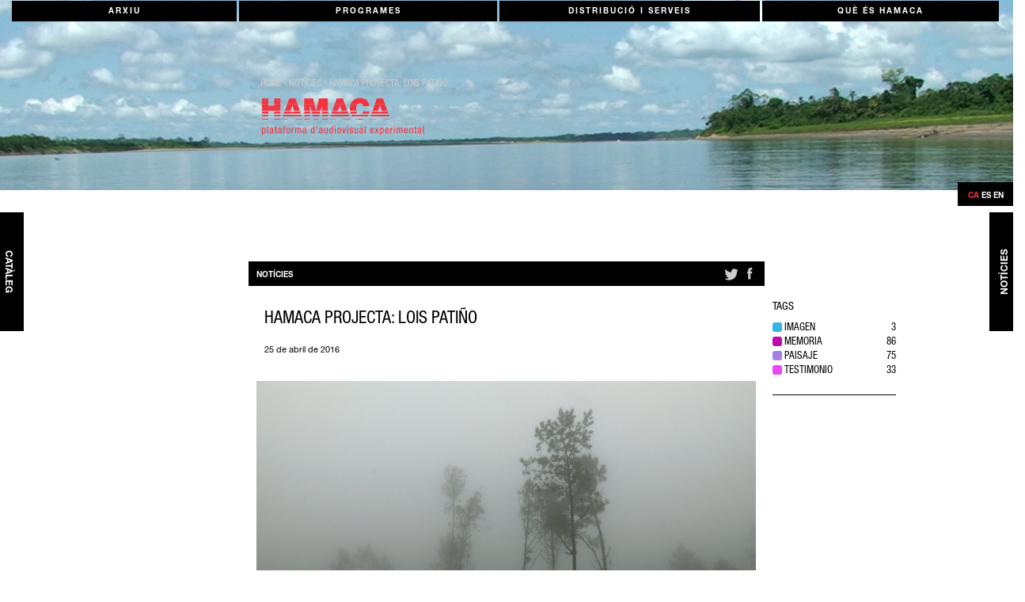

--- FILE ---
content_type: text/html; charset=utf-8
request_url: https://hamacaonline.net/blog/hamaca-projecta-lois-patino-a-barcelona-girona-i-amposta-18-19-i-20-de-maig/
body_size: 8209
content:




<!DOCTYPE html>
<html lang="en">
<head>
	<meta charset="utf-8">
	
    <meta http-equiv="X-UA-Compatible" content="IE=edge">
    <meta name="viewport" content="width=device-width, initial-scale=1">
    <meta name="description" content="Hamacaonline">
    <meta name="author" content="Sergi Lario">
    <link rel="icon" href="/static/icons/favicon.ico" />
    <title>Hamacaonline | notícies | HAMACA PROJECTA: LOIS PATIÑO</title>
    <!-- Bootstrap core CSS -->
    <link href="https://maxcdn.bootstrapcdn.com/bootstrap/3.3.7/css/bootstrap.min.css" rel="stylesheet">
    

	<link rel="stylesheet" href="/static/css/base.css" />
	<link rel="stylesheet" href="/static/css/estils.css" />
	<link rel="stylesheet" href="/static/css/responsive.css" />
	
	
<link rel="stylesheet" type="text/css" href="/static/js/flowplayer/skin/skin.css">
<style>
.flowplayer .fp-logo {
  display: none;
}
/* do not show the quality selector on "finish" */
.flowplayer.cue1 .fp-quality-selector {
  width: 0;
}
/* announce replay */
.flowplayer .fp-toggle {
  display: none;
  position: absolute;
  top: 20%;
  width: 100%;
  text-align: center;
  cursor: pointer;
}
.flowplayer .fp-toggle span {
  padding: 10px;
  -webkit-border-radius: 0px;
  -moz-border-radius: 0px;
  border-radius: 0px;
  font-size: larger;
  color: #fff;
  background-color: #f7323f;
  text-transform:uppercase;
}
.flowplayer.cue1 .fp-toggle {
  display: block;
}
.flowplayer .seekwarn {
  display: none;
  position: absolute;
  bottom: 50px;
  left: 20%;
  padding: 8px;
  -webkit-border-radius: 0px;
  -moz-border-radius: 0px;
  border-radius: 0px;
  font-size: normal;
  background-color: #eee;
  color: #f00;
}
.flowplayer .fp-logo {
  display: none;
}
.flowplayer .fp-color {
  background-color: #f7323f;
}
/*
.flowplayer .fp-color-play {
  fill: #f7323f;
}*/

.flowplayer.is-ready .fp-player {
  background-color: #000000;
}
</style>



    
    <!-- HTML5 shim and Respond.js for IE8 support of HTML5 elements and media queries -->
    <!--[if lt IE 9]>
      <script src="https://oss.maxcdn.com/html5shiv/3.7.3/html5shiv.min.js"></script>
      <script src="https://oss.maxcdn.com/respond/1.4.2/respond.min.js"></script>
    <![endif]-->
</head>

<body>
	
	
		
			<div class="nav col-md-12"><img src="/media/blog/intro/434.jpg" class="img-responsive top_background" /></div>
		
	

	<!-- NAVIGATION -->
	<nav class="navbar navbar-default" style="min-height:98px;border: none;padding-top: 1px;">
		<div class="container-fluid" style="margin:0;padding:0;">
			<button type="button" class="navbar-toggle pull-right hidden-md hidden-lg" data-toggle="collapse" data-target=".navbar-ex1-collapse"> <span class="sr-only ">Toggle navigation</span> <span class="icon-bar"></span> <span class="icon-bar"></span> <span class="icon-bar"></span> </button>
          	<div class="collapse navbar-collapse navbar-ex1-collapse">
			<!-- <div class="navbar-toggleable-md collapse show" aria-expanded="true" style="min-height:5em;"> -->
				<ul class="nav nav-justified text-md-center justify-content-md-between">
				
					<li class="nav-item">
						<a href="/archive">Arxiu</a>
					</li>
				
					<li class="nav-item">
						<a href="/programs">Programes</a>
					</li>
				
					<li class="nav-item">
						<a href="/services">Distribució i serveis</a>
					</li>
				
					<li class="nav-item">
						<a href="/info">Què és Hamaca</a>
					</li>
				
				</ul>
				
						<ul class="nav nav-justified text-md-center justify-content-md-between menuItem"  style="visibility:hidden;display:none;max-height:0;" style="margin-top:2px;white-space:nowrap;">
						
						<li class="nav-item">
							<a href="/archive/preservation/">Treballs d&#x27;arxiu</a>
						</li>
						
						<li class="nav-item">
							<a href="/archive/evolution/">Evolució de l&#x27;arxiu</a>
						</li>
						
						</ul>
				
						<ul class="nav nav-justified text-md-center justify-content-md-between menuItem"  style="visibility:hidden;display:none;max-height:0;" style="margin-top:2px;white-space:nowrap;">
						
						<li class="nav-item">
							<a href="/programs/public-activities/">Activitats públiques</a>
						</li>
						
						<li class="nav-item">
							<a href="/programs/pantalla/">Pantalla</a>
						</li>
						
						<li class="nav-item">
							<a href="/programs/university/">Universitats</a>
						</li>
						
						<li class="nav-item">
							<a href="/programs/learning-resources/">Recursos per a aprendre</a>
						</li>
						
						<li class="nav-item">
							<a href="/programs/research/">Recerca</a>
						</li>
						
						<li class="nav-item">
							<a href="/programs/publications/">Publicacions</a>
						</li>
						
						<li class="nav-item">
							<a href="/programs/production-support/">Producció</a>
						</li>
						
						<li class="nav-item">
							<a href="/programs/talking-about-money/">Parlar de diners</a>
						</li>
						
						<li class="nav-item">
							<a href="/programs/friends/">Amigues</a>
						</li>
						
						</ul>
				
						<ul class="nav nav-justified text-md-center justify-content-md-between menuItem"  style="visibility:hidden;display:none;max-height:0;" style="margin-top:2px;white-space:nowrap;">
						
						<li class="nav-item">
							<a href="/services/rent/">Distribució i tarifes</a>
						</li>
						
						<li class="nav-item">
							<a href="/services/consultancy/">ACOMPANYAMENT I ASSESSORIES</a>
						</li>
						
						<li class="nav-item">
							<a href="/services/technical-services/">Serveis tècnics</a>
						</li>
						
						<li class="nav-item">
							<a href="/services/collaborations/">Col·laboracions</a>
						</li>
						
						</ul>
				
						<ul class="nav nav-justified text-md-center justify-content-md-between menuItem"  style="visibility:hidden;display:none;max-height:0;" style="margin-top:2px;white-space:nowrap;">
						
						<li class="nav-item">
							<a href="/info/team/">equip</a>
						</li>
						
						<li class="nav-item">
							<a href="/info/collaborators/">Xarxes i suports</a>
						</li>
						
						</ul>
				
			</div>
		 </div>
	</nav>
	<!-- HEADER LOGO BREADCRUMB AND PLUS ICON -->
	<div class="container" style="padding: 0">
		<div class="col-md-8 col-md-offset-2">
				<!-- navigation breadcrumb -->
				<div class="col-sm-7">
					<div class="filariadna">
						
						
	<a href="/" class="gris">home</a>  &#92; <a href="/blog/" class="gris">notícies</a> &#92; <a href="/blog/hamaca-projecta-lois-patino-a-barcelona-girona-i-amposta-18-19-i-20-de-maig/" class="gris">HAMACA PROJECTA: LOIS PATIÑO</a>

					</div>
					<a href="/">
						
							
								<img width="215px" src="/static/icons/logo/LogosHamacaCatVermell.svg" alt="Hamacaonline" title="Hamacaonline" class="img-responsive">
							
						
					</a>
					<br>
				</div>
			
		</div>
	</div>

	<div class="row homeSpace"></div>

    <div class="container">
    	
        

<a class="laterNavLeft hidden-xs" href="/titles/">
	<p>Catàleg</p>
</a>
 
<span class="laterNavRightLang hidden-xs">
	    



<form action="/i18n/setlang/" method="post" id="languages" style="margin-top: 10px;margin-bottom: 10px;"><input type="hidden" name="csrfmiddlewaretoken" value="reacQsazvPflX0otnHsBzu2JLVgZiYDt2ASc6ULTMLQcqQHkTK4RXWGN7PyjXevC">	
    
	<button type="submit" class="btn navbar-btn btn-default active" name="language" value="ca" selected="selected">ca</button>
    
	<button type="submit" class="btn navbar-btn btn-default" name="language" value="es">es</button>
    
	<button type="submit" class="btn navbar-btn btn-default" name="language" value="en">en</button>
          
</form>
</span>
<a class="laterNavRight hidden-xs" href="/blog/">
	<p>Notícies</p>
</a>



<div class="nav col-sm-8 col-sm-offset-2 buscador-ample colPad">
	<div class="col-xs-12 canal_social">
		<div class="col-xs-6 col-sm-6 canal_fitxa">notícies</div>
		<div class="col-xs-6 col-sm-6 canal_social_links">
			
<a target="_blank" class="TWlogoShare" title="Twitter" href="https://twitter.com/intent/tweet?hashtags=demo&original_referer=https%3A%2F%2Fdev.twitter.com%2Fweb%2Ftweet-button&ref_src=twsrc%5Etfw&related=twitterapi%2Ctwitter&text=Hello%20world&tw_p=tweetbutton&url=http://hamacaonline.net/blog/hamaca-projecta-lois-patino-a-barcelona-girona-i-amposta-18-19-i-20-de-maig/&via=twitterdev">
	<svg width="22.16" height="18.01" viewBox="3.94 0 22.16 18.01">
    	<g transform="translate(-42.031,-37.3) scale(0.8)">
    	
        <path d="m 84.063,52.692 c 0.006,0.195 0.012,0.392 0.012,0.588 0,6.009 -4.574,12.938 -12.936,12.938 -2.568,0 -4.959,-0.753 -6.971,-2.044 0.356,0.043 0.717,0.064 1.084,0.064 2.131,0 4.091,-0.727 5.646,-1.947 -1.989,-0.035 -3.668,-1.351 -4.248,-3.157 0.279,0.054 0.563,0.082 0.857,0.082 0.414,0 0.816,-0.056 1.197,-0.159 -2.08,-0.418 -3.647,-2.256 -3.647,-4.459 0,-0.019 0,-0.038 0.002,-0.057 0.611,0.341 1.313,0.545 2.057,0.568 -1.22,-0.815 -2.021,-2.207 -2.021,-3.784 0,-0.834 0.225,-1.615 0.615,-2.286 2.242,2.75 5.593,4.562 9.372,4.75 -0.077,-0.333 -0.117,-0.679 -0.117,-1.037 0,-2.511 2.035,-4.546 4.546,-4.546 1.309,0 2.489,0.552 3.319,1.437 1.035,-0.205 2.009,-0.583 2.888,-1.104 -0.339,1.062 -1.062,1.953 -1.999,2.515 0.92,-0.109 1.795,-0.354 2.611,-0.716 -0.611,0.912 -1.38,1.713 -2.267,2.354 l 0,0 z m 0,0"/>
        </g>				                    
    </svg>	
    
</a>
<a target="_blank" class="FBlogoShare" title="Facebook" href="http://www.facebook.com/sharer.php?u=http://hamacaonline.net/blog/hamaca-projecta-lois-patino-a-barcelona-girona-i-amposta-18-19-i-20-de-maig/" style="margin-left:0.8em">
	 <svg width="8.4189997" height="18.01" viewBox="3.94 0 8.419 18.01">
    	<g transform="scale(0.8)">
        
        <path d="M 14.258,9.012 H 11.737 V 18.01 H 7.994 V 9.012 H 6.215 V 5.833 H 7.994 V 3.777 c 0,-1.471 0.699,-3.774 3.771,-3.774 l 2.772,0.012 V 3.1 h -2.013 c -0.328,0 -0.791,0.165 -0.791,0.867 v 1.87 h 2.849 l -0.324,3.175 z"/>
        </g>				                     
    </svg>   	
    
</a>
		</div>
	</div>
</div>

<div class="row"></div>

<div class="">

	<div class="col-xs-12 col-sm-2 lateral_left colPad">

	</div>

	<div class="col-sm-8 colPad">

		<div class="col-xs-12 llista_items text_fitxa colPad">
				

					

							<div class="titol_fitxa_pop" style="padding-right:15px;padding-left:15px;padding-top:20px"><h2>HAMACA PROJECTA: LOIS PATIÑO</h2></div>
							
							<p class="datatemps" style="padding-right:15px;padding-left:15px;padding-top:20px">
							25 de abril de 2016
							
					     </p>
				       
							
							

				

				
				
				
				
					
						

	<p><div class="newspaper col-sm-9 colPad"><p><img -="" 0="" alt="GIRONA" class="aligncenter" costa="" da="" height="355" morte="" src="/media/blog/oldwp/2016/04/GIRONA-costa-da-morte-still-0.jpg" still="" width="631" wp-image-1928="" /><br />
<br />
HAMACA PROJECTA presenta tres sessions de Lois Pati&ntilde;o en diferents centres d&#39;art del territori catal&agrave;:<br />
<br />
<strong>18 de maig a les 19:30h: Arts Santa M&ograve;nica (Barcelona)</strong><br />
<br />
<strong>19 de maig a les 18 h: Cinema Truffaut (Girona).</strong> En col.laboraci&oacute; amb el Centre d&#39;Art el B&ograve;lit.<br />
<br />
<strong>20 de maig a les 20h: Lo Pati (Amposta)</strong><br />
<br />
A les sessions del 18 i 20 de maig Pati&ntilde;o presentar&agrave; una recopilaci&oacute; dels seus curtmetratges m&eacute;s recents al voltant de la idea de la mem&ograve;ria del paisatge <em>Noite sem distancia</em>, <em>Estratos de la imagen</em> i <em>Monta&ntilde;a en Sombra</em>. La presentaci&oacute; i debat ser&agrave; a c&agrave;rrec del comissari i cr&iacute;tic Frederic Montorn&eacute;s.<br />
<br />
A la sessi&oacute; del 19 de maig l&#39;artista presentar&agrave; el seu llargmetratge<em> Costa da Morte</em> (2013), un retrat sobre aquesta regi&oacute;, els seus habitants i la seva hist&ograve;ria. Presentaci&oacute; i debat a c&agrave;rrec de Ramon Girona del Col.lectiu de Cr&iacute;tics de Cinema de Girona.<br />
<br />
Us hi esperem!</p>

<p><br />
<u><strong>CURTMETRATGES</strong></u><br />
<br />
<em>Noite sem distancia</em> (23 min. 2015) &eacute;s un recorregut per la Serra do Ger&ecirc;s, territori de contraban en la frontera de Portugal i Gal&iacute;cia. Treball que barreja la ficci&oacute;, el documental i l&#39;experimental cercant l&#39;equilibri entre all&ograve; contemplatiu, conceptual i narratiu.<br />
<br />
A <em>Estratos de la imagen</em> (6.30 min. 2015) la separaci&oacute; i desincronitzaci&oacute; de les tres capes (vermell, verd i blau) que formen l&#39;espectre crom&agrave;tic de la imatge audiovisual serveix a l&#39;autor com a proc&eacute;s per interrogar-se sobre l&#39;acte de contemplar i la pr&ograve;pia naturalesa de la imatge.<br />
<br />
A <em>Monta&ntilde;a en Sombra</em> (14 min.2012) es planteja la relaci&oacute; entre l&#39;home i la immensitat del paisatge a partir de l&#39;activitat dels esquiadors en una muntanya nevada. Treball d&#39; atmosfera on&iacute;rica que subratlla l&#39;estranyament davant el paisatge, transformant els esquiadors en essers espectrals que es tornen punts en la dist&agrave;ncia despla&ccedil;ant-se en un moviment hipn&ograve;tic.<br />
<br />
<strong>COSTA DA MORTE</strong><br />
<br />
La <em>Costa da Morte</em> &eacute;s una regi&oacute; de Gal&iacute;cia que va ser considerada la fi del m&oacute;n durant l&#39;Imperi Rom&agrave;. El seu dram&agrave;tic nom prov&eacute; dels nombrosos naufragis que han succe&iuml;t al llarg de la hist&ograve;ria en aquesta zona de roques, boires i temporals. Travessem aquesta terra observant a les persones que l&#39;habiten; pescadors, mariscadors, llenyataires, etc. S&oacute;n testimonis del treball que realitzen, que els porta a mantenir, a la vegada, una relaci&oacute; &iacute;ntima i una batalla amb la immensitat de l&#39;entorn natural. El vent, la pedra, el mar i el foc s&oacute;n personatges en aquesta pel&middot;l&iacute;cula i a trav&eacute;s d&#39;ells ens apropem al misteri que suposa el paisatge, ent&egrave;s com una unitat junt a l&#39;home, la hist&ograve;ria i el mite.<br />
<br />
<strong>BIOGRAFIA </strong><br />
Artista de gran recorregut internacional, els seus v&iacute;deos i instal&middot;lacions s&#39;han pogut veure en centres com el de <em>San Mart&iacute;n</em> a Buenos Aires, el <em>Konstnarshuset </em>d&#39;Estocolm, o la galeria <em>Copperfield</em> de Londres.<br />
<br />
Ha presentat el seu treball en el <em>New York Film Festival</em>, <em>Flaherty Seminar</em> (Colgate University), <em>BAFICI</em> (Argentina) o en el <em>Festival de Cali</em> (Col&ograve;mbia).<br />
<br />
Pati&ntilde;o va rebre el 2013 el premi com a millor director emergent al Festival de Locarno amb <em>Costa da Morte</em>. El seu primer llargmetratge va rebre fins a 15 premis m&eacute;s en festivals com <em>Jeonju IFF</em> (Corea del Sur), <em>FICUNAM</em> (M&egrave;xic D.F.), <em>Festival dei Popoli</em> (It&agrave;lia), <em>Valdivia IFF</em> (Xile) o en el Festival Europeo de Sevilla.</p></div></p>










					
				

		</div>
	</div>

	<div class="col-xs-12 col-sm-2 lateral_right colPad">
		
		<div class="sidebar-module tagbloc">
        <h4>tags</h4>
        <ul>
			
				<li class="tagbt pka-imagen" role="button" ><span class="tagbullet" style="background-color:#37b6e6;border-color:transparent"></span><a href="#" class="negre"><font color="">imagen</font></a><span class="tagnumber" style="color:#000">3</span></li>
			
				<li class="tagbt pka-memoria" role="button" ><span class="tagbullet" style="background-color:#be0cb0;border-color:transparent"></span><a href="#" class="negre"><font color="">memoria</font></a><span class="tagnumber" style="color:#000">86</span></li>
			
				<li class="tagbt pka-paisaje" role="button" ><span class="tagbullet" style="background-color:#a481e7;border-color:transparent"></span><a href="#" class="negre"><font color="">paisaje</font></a><span class="tagnumber" style="color:#000">75</span></li>
			
				<li class="tagbt pka-testimonio" role="button" ><span class="tagbullet" style="background-color:#e948f3;border-color:transparent"></span><a href="#" class="negre"><font color="">testimonio</font></a><span class="tagnumber" style="color:#000">33</span></li>
			
        </ul>
        <hr style="border-color:black">
        </div>
        
        
	</div>
</div>

    </div>

    <div class="row homeSpace"></div>

    <!-- menu footer -->
    <nav class="navbar navbar-default" style="border: none;">

 		<div class="container-fluid bg-negre footer">

	 		<div class="row footer-block-links">
				
				
				<div class="col-xs-6 col-sm-3 col-md-3 col-lg-offset-1 col-lg-1 footMenuLists"> <!-- style="border: 1px solid darkblue;" -->
				
					<ul>
						<li>
							<a href="/archive" class="footMenuSecTitl">Arxiu</a>
							<ul>
							
								<li><a href="/archive/preservation/">Treballs d&#x27;arxiu</a></li>
							
								<li><a href="/archive/evolution/">Evolució de l&#x27;arxiu</a></li>
							
							</ul>
						</li>
					</ul>
				</div>
				
				
				<div class="col-xs-6 col-sm-3 col-md-3 col-lg-1 footMenuLists" > <!-- style="border: 1px solid red;" -->
				
					<ul>
						<li>
							<a href="/programs" class="footMenuSecTitl">Programes</a>
							<ul>
							
								<li><a href="/programs/public-activities/">Activitats públiques</a></li>
							
								<li><a href="/programs/pantalla/">Pantalla</a></li>
							
								<li><a href="/programs/university/">Universitats</a></li>
							
								<li><a href="/programs/learning-resources/">Recursos per a aprendre</a></li>
							
								<li><a href="/programs/research/">Recerca</a></li>
							
								<li><a href="/programs/publications/">Publicacions</a></li>
							
								<li><a href="/programs/production-support/">Producció</a></li>
							
								<li><a href="/programs/talking-about-money/">Parlar de diners</a></li>
							
								<li><a href="/programs/friends/">Amigues</a></li>
							
							</ul>
						</li>
					</ul>
				</div>
				
				
				<div class="col-xs-6 col-sm-3 col-md-3 col-lg-1 footMenuLists" > <!-- style="border: 1px solid red;" -->
				
					<ul>
						<li>
							<a href="/services" class="footMenuSecTitl">Distribució i serveis</a>
							<ul>
							
								<li><a href="/services/rent/">Distribució i tarifes</a></li>
							
								<li><a href="/services/consultancy/">ACOMPANYAMENT I ASSESSORIES</a></li>
							
								<li><a href="/services/technical-services/">Serveis tècnics</a></li>
							
								<li><a href="/services/collaborations/">Col·laboracions</a></li>
							
							</ul>
						</li>
					</ul>
				</div>
				
				
				<div class="col-xs-6 col-sm-3 col-md-3 col-lg-1 footMenuLists" > <!-- style="border: 1px solid red;" -->
				
					<ul>
						<li>
							<a href="/info" class="footMenuSecTitl">Què és Hamaca</a>
							<ul>
							
								<li><a href="/info/team/">equip</a></li>
							
								<li><a href="/info/collaborators/">Xarxes i suports</a></li>
							
							</ul>
						</li>
					</ul>
				</div>
				
				<div class="col-xs-12 col-sm-3 col-md-3 col-lg-2 col-lg-offset-1 footMenuLists">
				    <div class="" style="padding: 0;">
				    	<div class="social-links" style="display:flex;flex-direction: row;">
				            
				            
				        	<a href="https://www.instagram.com/archivohamaca" target="_blank" title="Instagram" id="INSTAlogo"  style="padding: 0;flex-grow: 1;">
				                <svg height="18" width="18">
				                	<g transform="scale(0.8)">
				                	
				                    <path d="m 9.038,6.335 c -1.467,0 -2.666,1.196 -2.666,2.666 0,1.469 1.199,2.664 2.666,2.664 1.47,0 2.666,-1.195 2.666,-2.664 0,-1.47 -1.196,-2.666 -2.666,-2.666 l 0,0 z m 0,0 c -1.467,0 -2.666,1.196 -2.666,2.666 0,1.469 1.199,2.664 2.666,2.664 1.47,0 2.666,-1.195 2.666,-2.664 0,-1.47 -1.196,-2.666 -2.666,-2.666 l 0,0 z m 4.44,-4.343 H 4.6 c -1.418,0 -2.57,1.153 -2.57,2.569 v 8.879 c 0,1.418 1.152,2.571 2.57,2.571 h 8.878 c 1.42,0 2.571,-1.153 2.571,-2.571 V 4.561 c 0,-1.416 -1.152,-2.569 -2.571,-2.569 l 0,0 z m -4.44,11.622 c -2.544,0 -4.613,-2.069 -4.613,-4.613 0,-2.546 2.069,-4.616 4.613,-4.616 2.545,0 4.614,2.07 4.614,4.616 0,2.544 -2.069,4.613 -4.614,4.613 l 0,0 z m 4.764,-8.275 c -0.603,0 -1.092,-0.489 -1.092,-1.091 0,-0.603 0.489,-1.092 1.092,-1.092 0.603,0 1.093,0.49 1.093,1.092 0,0.601 -0.491,1.091 -1.093,1.091 l 0,0 z M 9.038,6.335 c -1.467,0 -2.666,1.196 -2.666,2.666 0,1.469 1.199,2.664 2.666,2.664 1.47,0 2.666,-1.195 2.666,-2.664 0,-1.47 -1.196,-2.666 -2.666,-2.666 l 0,0 z m 0,7.279 c -2.544,0 -4.613,-2.069 -4.613,-4.613 0,-2.546 2.069,-4.616 4.613,-4.616 2.545,0 4.614,2.07 4.614,4.616 0,2.544 -2.069,4.613 -4.614,4.613 l 0,0 z m 4.764,-8.275 c -0.603,0 -1.092,-0.489 -1.092,-1.091 0,-0.603 0.489,-1.092 1.092,-1.092 0.603,0 1.093,0.49 1.093,1.092 0,0.601 -0.491,1.091 -1.093,1.091 l 0,0 z M 9.038,6.335 c -1.467,0 -2.666,1.196 -2.666,2.666 0,1.469 1.199,2.664 2.666,2.664 1.47,0 2.666,-1.195 2.666,-2.664 0,-1.47 -1.196,-2.666 -2.666,-2.666 l 0,0 z m 8.961,7.104 c 0,2.494 -2.027,4.521 -4.521,4.521 H 4.6 c -2.493,0 -4.521,-2.026 -4.521,-4.521 V 4.561 c 0,-2.492 2.027,-4.52 4.521,-4.52 h 8.878 c 2.494,0 4.521,2.027 4.521,4.52 v 8.878 z m -8.961,0.175 c -2.544,0 -4.613,-2.069 -4.613,-4.613 0,-2.546 2.069,-4.616 4.613,-4.616 2.545,0 4.614,2.07 4.614,4.616 0,2.544 -2.069,4.613 -4.614,4.613 l 0,0 z m 4.764,-8.275 c -0.603,0 -1.092,-0.489 -1.092,-1.091 0,-0.603 0.489,-1.092 1.092,-1.092 0.603,0 1.093,0.49 1.093,1.092 0,0.601 -0.491,1.091 -1.093,1.091 l 0,0 z M 9.038,6.335 c -1.467,0 -2.666,1.196 -2.666,2.666 0,1.469 1.199,2.664 2.666,2.664 1.47,0 2.666,-1.195 2.666,-2.664 0,-1.47 -1.196,-2.666 -2.666,-2.666 l 0,0 z m 0,7.279 c -2.544,0 -4.613,-2.069 -4.613,-4.613 0,-2.546 2.069,-4.616 4.613,-4.616 2.545,0 4.614,2.07 4.614,4.616 0,2.544 -2.069,4.613 -4.614,4.613 l 0,0 z m 4.764,-8.275 c -0.603,0 -1.092,-0.489 -1.092,-1.091 0,-0.603 0.489,-1.092 1.092,-1.092 0.603,0 1.093,0.49 1.093,1.092 0,0.601 -0.491,1.091 -1.093,1.091 l 0,0 z m -4.764,8.275 c -2.544,0 -4.613,-2.069 -4.613,-4.613 0,-2.546 2.069,-4.616 4.613,-4.616 2.545,0 4.614,2.07 4.614,4.616 0,2.544 -2.069,4.613 -4.614,4.613 l 0,0 z m 4.764,-8.275 c -0.603,0 -1.092,-0.489 -1.092,-1.091 0,-0.603 0.489,-1.092 1.092,-1.092 0.603,0 1.093,0.49 1.093,1.092 0,0.601 -0.491,1.091 -1.093,1.091 l 0,0 z" />
				                    </g>
				                </svg>
				            </a>
				            
				            
										
											
				            
				            	<a href="&#109;&#97;&#105;&#108;&#116;&#111;&#58;&#105;&#110;&#102;&#111;&#64;&#104;&#97;&#109;&#97;&#99;&#97;&#111;&#110;&#108;&#105;&#110;&#101;&#46;&#110;&#101;&#116;" target="_blank" title="Email" id="Maillogo"><svg width="25.792" height="18.01" viewBox="0 0 25.792 18.01"><g transform="scale(0.8)"><path d="m 2.032,1.076 9.258,7.335 c 0.42,0.329 1.001,0.478 1.56,0.452 0.563,0.025 1.14,-0.119 1.563,-0.452 l 9.26,-7.335 c 0.736,-0.585 0.57,-1.063 -0.37,-1.063 H 2.398 c -0.941,0 -1.105,0.478 -0.366,1.063 l 0,0 z" /><path d="M 24.339,3.008 14.22,10.692 c -0.379,0.283 -0.874,0.425 -1.365,0.418 -0.496,0.007 -0.991,-0.135 -1.369,-0.418 L 1.364,3.008 C 0.613,2.441 0,2.747 0,3.688 v 12.604 c 0,0.941 0.77,1.718 1.712,1.718 h 22.282 c 0.94,0 1.711,-0.774 1.711,-1.718 V 3.688 C 25.707,2.747 25.093,2.441 24.339,3.008 l 0,0 z" /></g></svg></a>
					            
				            

							</div>
							    



<form action="/i18n/setlang/" method="post" id="languages" style="margin-top: 10px;margin-bottom: 10px;"><input type="hidden" name="csrfmiddlewaretoken" value="reacQsazvPflX0otnHsBzu2JLVgZiYDt2ASc6ULTMLQcqQHkTK4RXWGN7PyjXevC">	
    
	<button type="submit" class="btn navbar-btn btn-default active" name="language" value="ca" selected="selected">ca</button>
    
	<button type="submit" class="btn navbar-btn btn-default" name="language" value="es">es</button>
    
	<button type="submit" class="btn navbar-btn btn-default" name="language" value="en">en</button>
          
</form>
				    	<br>
				    </div>
					<div id="mc_embed_signup" class="nav footerForm col-xs-12" style="padding: 0;">
						<!-- Begin MailChimp Signup Form -->
						<form class="validate subscription" action="https://hamacaonline.us11.list-manage.com/subscribe/post?u=b419f62832470bcb6e5323eef&amp;id=b996b784a8" method="post" id="mc-embedded-subscribe-form" name="mc-embedded-subscribe-form" target="_blank" novalidate><input type="hidden" name="csrfmiddlewaretoken" value="reacQsazvPflX0otnHsBzu2JLVgZiYDt2ASc6ULTMLQcqQHkTK4RXWGN7PyjXevC">
						    <div id="mc_embed_signup_scroll">
								<div class="mc-field-group">
									Newsletter<br>
									<input type="email" value="" name="EMAIL" class="required email" placeholder="your e-mail" id="mce-EMAIL" style="width: 100%;">
								</div>
								<div id="mce-responses" class="clear">
									<div class="response" id="mce-error-response" style="display:none"></div>
									<div class="response" id="mce-success-response" style="display:none"></div>
								</div>    <!-- real people should not fill this in and expect good things - do not remove this or risk form bot signups-->
								<div style="position: absolute; left: -5000px;" aria-hidden="true"><input type="text" name="b_b419f62832470bcb6e5323eef_b996b784a8" tabindex="-1" value=""></div>
							    <div style="clear:both" class="clear"><input type="submit" value="subscriure's" name="subscribe" id="mc-embedded-subscribe" class="btn navbar-btn btn-default subscripBtn"></div>
						    </div>
						</form>
						<!--End mc_embed_signup-->
				    	
						<br>
						
					      
						

					</div>
				</div>
			</div>
		</div>
	</nav>

    <!-- footer (comented) -->
    

    <!-- Bootstrap core JavaScript
    ================================================== -->
    <!-- Placed at the end of the document so the pages load faster -->
    
    <script src="https://code.jquery.com/jquery-3.2.1.min.js" integrity="sha256-hwg4gsxgFZhOsEEamdOYGBf13FyQuiTwlAQgxVSNgt4=" crossorigin="anonymous"></script>
    <script type="text/javascript" src="https://maxcdn.bootstrapcdn.com/bootstrap/3.3.7/js/bootstrap.min.js" crossorigin="anonymous"></script>

    <script type="text/javascript" src="/static/js/base.js"></script>
    
	<!-- Global site tag (gtag.js) - Google Analytics -->
	<script async src="https://www.googletagmanager.com/gtag/js?id=UA-150237633-1"></script>
	<script>
  		window.dataLayer = window.dataLayer || [];
  		function gtag(){dataLayer.push(arguments);}
  		gtag('js', new Date());
  		gtag('config', 'UA-150237633-1');
	</script>
    
	
<script type="text/javascript" src="/static/js/flowplayer/flowplayer.min.js"></script>
<script type="text/javascript" src="/static/js/flowplayer/hls.light.min.js"></script>
<script type="text/javascript">

jQuery(document).ready(function () {
	$(".player").flowplayer({
	    // configuration common to all players in
	    // containers with class="player" goes here
		share: false,
	   	ratio: 9/16,
	   	splash: true
	});
});
</script>


</body>
</html>


--- FILE ---
content_type: text/css
request_url: https://hamacaonline.net/static/css/estils.css
body_size: 2501
content:
.text_fitxa {
	font-family: timesNewRomanRegular;
	/* padding:7px; */
	overflow: hidden;
}

.titol_fitxa {
	font-family: timesNewRomanRegular;
	font-size:16px;
	font-weight:bold;
	margin-top:0em;
}

.titol_fitxa_pop>h2 {
	margin:0;
	padding:0;
	font-size:22px;
	text-transform:uppercase;
	font-family: helveticaNeueLTStdCondensed;
}

.author_list_pop {
	font-size:16px;
	font-family: helveticaNeueLTStdCondensed;
}

.datatemps {
	font-size:11px;
	color:#aaa;
	color:#000;
	font-weight:none;
	font-family: HelveticaNeueLTStd;
}

.canal_social {
	padding-top:8px;
	padding-left:0;
	display:inline-block;
	margin-top:10px;
	color:#fff;
	background-color:#000;
	font-family: helveticaNeueLTStdBlack;
    color: #fff;
    font-size:10px;
    text-transform: uppercase;
}

.canal_fitxa {
	font-family: helveticaNeueLTStdBlack;
	color:#fff;	
	text-transform:uppercase;
	text-align:left;
	padding:0;
	padding-left:1em;
	padding-top:3px;
	font-size:10px;
}

.canal_social_links {
	text-align:right;
	margin:0px;
	padding:0;
	padding-right:0;
}

.txt_intro {
	line-height:1.3;
	letter-spacing:0.05em;
	font-family: helveticaNeueLTStdCondensed;
}

.newspaper {
	/*
    -webkit-column-count: 2; // Chrome, Safari, Opera //
    -moz-column-count: 2; // Firefox //
    column-count: 2;
    */
    margin-top:1.5em;
    /* position:relative; */
    /* left:-15px; */
    /*
    margin-left;-15px;
    padding-left;-15px;
    */
}

.llista_projectes {
	margin-top:3em;
	list-style:none;
	font-family: helveticaNeueLTStdBlack;
	/*background-color:red;*/
}

.llista_projectes a {
	color:#000;
	text-decoration:none;
}

.llista_projectes a:hover {
	color:#f7323f;
}

.llista_items {
	padding:0;
	margin:0;
	padding-bottom:2em;
	padding-top:2em;

}

.llista_items h2{
	padding:0;
	margin:0;
	font-family: helveticaNeueLTStdCondensed;
	font-size:22px;
	text-transform:uppercase;
}

.llista_items hr {
	padding:0;
	margin:0;
	margin-bottom:1em;
	color: #000;
	background-color: #000;
	height: 1px;
}


.llista_items > li {
    vertical-align: middle;
    margin-bottom: 10px;
    /* background-color:orange; */
    padding:2px;

}

.llista_items > li > a {
    position: relative;
    display: block;
    margin: 0;
    width: 100%;
    height: 100%;
    text-overflow: ellipsis;
    text-align:center;
    padding:2px;
    border:1px solid #ccc;
    min-height:200px;
    font-family: helveticaNeueLTStdBlack;
    transition: all ease 0.4s;

}

.llista_items > li > a:hover {
	/*
	opacity:1;
	background-color:#f7323f;
    color:#fff;
    */

}

.llista_items > a > h3 {
	padding-left: 15px;
	padding-top: 9px;
	padding-bottom: 6px;
	margin:0;
	font-size:10px;
	text-transform:uppercase;
	font-family: helveticaNeueLTStdBlack;
	margin-bottom:1em;
	background-color:black;
	color:#fff;
}
.llista_items > a {
	text-decoration:none;
	padding:0;
	margin:0;
}

.llista_items > a > h3:hover {
	color:#f7323f;
}

.llista_items > li > a > h4 {
	font-family: helveticaNeueLTStdBlack;
	padding-top:2px;
	font-size:11px;
	margin-bottom:0;
}

.llista_items > li > a > h4:hover {
	color:#f7323f;
}

.llista_items > li > a > img {

	max-width:100%;
	padding-left:10px;
	padding-right:10px;
	position: absolute;
  	/*height: 60%;*/
  	max-height: 124px;
  	width:auto;
  	height:auto;
  	/*width: 100%;*/
  	overflow: hidden;
  	bottom: 0%;
  	transform: translate( -50%, 0%);
	margin-bottom:10px;
}

.llista_items > li > a > img:hover {

}
/*
.photo-hover {
	opacity:1;
	background-color:#f7323f;
	background-origin: content-box;
}
*/

.photo-hover {
	max-width:100%;
	left: 0px;
	right:0px;
	margin-left:9px;
	margin-right:10px;
	position: absolute;
 	/*height: 60%;*/
 	height: 124px;
  	overflow: hidden;
  	bottom: 0%;
	margin-bottom:10px;
	opacity: 0;
  	transition: .5s ease;
  	background-color: #f7323f;

}

.author_list_photo {
	color:#ffffff;
	font-weight:normal;
	text-transform:uppercase;
	font-family: helveticaNeueLTStdBlack;
	position: absolute;
	font-size:11px;
  	top: 50%;
  	left: 50%;
  	transform: translate(-50%, -50%);
}

.text_intro_llista {
	color:#808080;
}

.text_intro_llista:hover {
	color:#f7323f;
}

.llista_projectes h4{
	text-transform:uppercase;
	font-weight:normal;
	font-family: helveticaNeueLTStdCondensed;
}

.llista_projectes h4:hover {
	color:#f7323f;
}

.columna_fitxa > a{
	color:#f7323f;
}

.columna_fitxa > a:hover{
	color:#cccccc;
}

.columna_fitxa h3{
	background-color:#000;
	color:#fff;
	padding:0.5em;
	padding-bottom:0.3em;
	margin:0;
	margin-bottom:1em;
	text-transform:uppercase;
	font-family: helveticaNeueLTStdCondensed;
	font-size:14px;
}

.columna_fitxa ul {
	list-style:none;
	padding:0;
}

.columna_fitxa ul > li {
	margin-bottom:1em;
}

.columna_fitxa ul > li > a{
	/*font-size:16px;*/
}
/*
.tipus_tecnic {
	font-weight:normal;
	font-size:em;
}
*/

.paginacio {
	display:inline-block;
	width:100%;
	text-align:center;
	padding:0;
	margin:0;
}

.pagination {
	background-color:#cccccc;
}

.pagination:hover {
	background-color:#f7323f;
}

#noticies {
	display:table;
	background-size: contain;
	font-family: timesNewRomanRegular;
    color: #000;
    font-size:10px;
    text-transform: uppercase;
    padding:0;
	background-color:#ffb5ac;
	background-color:#cccccc;
	max-height:220px;
	margin-top:1em;
}

#noticies_link {
	color:#fff;
	font-family: HelveticaNeueLTStd;
    color: #000;
    font-size:11px;
    text-transform: uppercase;
    text-decoration:none;
	z-index:200;
	text-align:left;
	padding:0;
	padding-left:15px;
	padding-top:9px;
	margin:0;
	left:0;
	top:0;

}

.tipus_noticia {
	/*
	font-family: timesNewRomanRegular;
	font-size:14px;
	display:block;
	margin:0;
	padding:0;
	line-height: 70%;
	*/
	font-family: helveticaNeueLTStdCondensed;
	font-weight:bold;
	font-size:12px;
	clear:both;
	margin-bottom:2px;
	display:block;
	line-height: 70%;
	letter-spacing: 0.05em;

}

.titol_noticia {
	font-family: timesNewRomanRegular;
	font-size:13px;
	font-weight:bold;
	line-height:1.3;
	letter-spacing: 0.1em;
	/*
	font-family: timesNewRomanRegular;
	font-size:16px;
	font-weight:bold;
	margin:0;
	padding:0;
	line-height:0;
	*/
}

#projectes {
	/* display:table; */
	background-color:#fff;
	background-size: contain;
	font-family: helveticaNeueLTStdBlack;
    color: #000;
    font-size:10px;
    text-transform: uppercase;
    padding:0;
	background-color:#fff;
	max-height:220px;
	margin-top:1em;
}

#projectes_link {
	color:#fff;
	font-family: helveticaNeueLTStdBlack;
    color: #000;
    font-size:10px;
    text-transform: uppercase;
    text-decoration:none;
	z-index:200;
	text-align:left;
	padding:0;
	padding-left:15px;
	padding-top:9px;
	margin:0;
	left:0;
	top:0;
}

.tipus_projecte {
	/* font-family: helveticaNeueLTStdBlack; */
	font-size:12px;
	clear:both;
}

.titol_projecte {
	/* font-family: helveticaNeueLTStdBlack; */
	/* font-family: HelveticaNeueLTStd; */
	font-size:13px;
	font-weight:bold;
	line-height:1.3;
	display:inline-block;
}

.text_intro_projecte  {
	font-family:helveticaNeueLTStdCondensed;
	padding-top:0.5em;
	font-size:13px;
	font-weight:bold;
	text-transform:none;
	display:inline-block;
	line-height:1.2;
	letter-spacing: 0.05em;
}

.carousel-control {
	width:34px;
	text-align: left;
	background:none;
	text-shadow:none;
	opacity:1;
}

.carousel-control img {
	width:80%;
}

.carousel-control.left {
	background-image:none;
	position:absolute;
	top: 60%;
	left:6px;
  	transform: translate(-6px, -60%);
}

.carousel-control.right {
	background-image:none;
	position:absolute;
	top: 60%;
	right:0px;
  	transform: translate(8px, -60%);
}

.carousel{
	margin-left:10px;
	margin-right:10px;
}

.txt_resultats {
	font-family: helveticaNeueLTStdBlack;
	font-size:11px;
	color:#f7323f;
	text-transform:uppercase;
	padding-bottom:6px;
}

.txt_resultats_trobats {
	color:#000000;
}

.abcedari {
	text-align:center;
}

.abcedari ul li {
	/*
	width:27px;
	max-width:27px;
	*/
	float:left;
	padding:0;
	margin:0;
	text-align:center;
}
.abcedari ul li a {

	width:28px;
	max-width:28px;

	font-size:10px;
	padding:1em;
	margin:0;
	margin-right:1px;

}

.abcedari ul li a:hover {
	background-color:#f7323f;
	color:#fff;
}

.filtres ul li {
	float:left;
}
.filtres ul li a {
	max-width:100px;
	font-size:10px;
}

.filtres ul li a:hover {
	background-color:#f7323f;
	color:#fff;
}

input[type=range] {
	 /*-webkit-appearance: none;*/
	 /* background-color: #3f91e5; */
}
#duration, #maxduration {
	display:inline;
}

.team_type_title {
	background-color:#000000;
	color:#ffffff;
	display:table;
	width:100%;
	padding:0.9em;
	padding-bottom:0.7em;
	font-size:12px;
	font-weight:bold;
}

.team_type_title hover {

	color:#ffffff;

}

.txt_name_team {
	display:table;
	width:100%;
	font-family: helveticaNeueLTStdBlack;
	font-size:12px;
	line-height:1.3;
	color:#000;
	text-transform:uppercase;
}

.txt_cargo_team {
	display:table;
	width:100%;
	font-family: timesNewRomanRegular;
	font-size:12px;
	font-weight:bold;
	line-height:1.3;
	padding-bottom:6px;
	color:#000;
}

.txt_desc_team {
	font-family: timesNewRomanRegular;
	font-size:12px;
	line-height:1.3;
}

.maphamaca {
	max-width:380px;
	border:3px solid #000000;
	padding:0;
}

/*
.is-loading.flowplayer, .is-ready.flowplayer { background-image: none !important; background-color:#000000;}

.flowplayer.is-paused { background-image: none !important; }
*/
.is-loading.flowplayer, .is-ready.flowplayer { background-color:#000000;}
.flowplayer.is-paused { background-color:#000000; }

.filter {
	background-color:#f7323f;
	background-color:#cccccc;
	background-color:#000000;
	padding-left: 2px;
	padding-top:4px;
	padding-bottom:-2px;
}

.filter>span>label>input[type="checkbox"] {
	margin:0;
	border:0px;
	padding:0;
	margin-right:8px;
	margin-top:-4px;
	float:left;
	height:16px;
	width:16px;
	background-color:#cccccc;
	-webkit-appearance: none;
  -moz-appearance: none;
  -o-appearance: none;
  appearance: none;
}


.filter>span>label>input[type="checkbox"]:checked  {
	background-color:#f7323f;
}

.filter>span>label>input[type="checkbox"]:after {
  content: " ";
  background-color: #f7323f;
  display: inline-block;
  visibility: visible;
}
.filter>span>label>input[type="checkbox"]:checked:after {
  content: "\2714";
}



.filterText, .filter>span>label {
	margin-left:0px;
	color:black;
	color:#cccccc;
	text-transform: uppercase;
	font-size: 9px;
	font-family: helveticaNeueLTStdBlack;
	font-weight: bold;
	letter-spacing: 2px;
	margin-top:0px;
}

.filterText:hover, .filter>span>label:hover {
	color:#f7323f;
}

.colPad {
	padding: 0 5px 0 5px !important;
}

.colPadWide {
	padding: 0 15px 0 15px !important;
}

@media only screen and (min-width: 768px){
	.colPadWideESP {
		padding: 0 30px 0 15px !important;
	}
	.colPadWideESP2 {
		padding: 0 45px 0 0px !important;
	}
}

.line-clamp {
	display: -webkit-box;
	-webkit-line-clamp: 3;
	-webkit-box-orient: vertical;
}

.navbar-collapse {
	border:none;
}


--- FILE ---
content_type: text/css
request_url: https://hamacaonline.net/static/css/responsive.css
body_size: 1214
content:
/*==================================================
=            Bootstrap 3 Media Queries             =
==================================================*/

/*
.noti-car-box {
    border-right:1px solid #000;padding-left:30px;padding-top:10px;min-height:200px;
}

.noti-car-img {
	background-color:transparent;
	border:none;
	height:120px;
	width:190px;
	object-fit:cover;
	position:absolute;
	left:28px;
	bottom: 0;
}

.proj-car-box {
  margin:0;
  margin-bottom:1em;
}

.proj-car-box > a {
    position: relative;
    display: block;
    margin: 0;
    width: 100%;
    height: 100%;
    text-overflow: ellipsis;
    text-align:center;
    padding:10px;
    margin:0;
    border:1px solid #f7323f;
    min-height:230px;
    font-family: helveticaNeueLTStdBlack;
    transition: all ease 0.4s;

}

.proj-car-img {
	background-color:transparent;
	border:none;
	max-height:131px;
	width:206px;
	object-fit:cover;
	position:absolute;
  left:6px;
	bottom:0;
  margin-bottom:6px;
}
*/

/* .noti-car-box {
	padding-left:30px;
	padding-top:10px;
	min-height:200px;
} */

.noti-car-box{
	padding-left:30px;
	padding-right:30px;
	margin-bottom: 20px;
	margin-top: 10px;
	height: auto;
	border: none;
}


.noti-car-img {
	background-color:transparent;
	border:none;
	width:100%;
	/* height:120px; */
	/* object-fit:cover; */
	/* position:absolute; */
	/* left:28px; */
	/* bottom: 0; */
}

.proj-car-box {
	/* padding-left:20px;
	padding-top:0px;
	min-height:230px;
	margin-bottom:0em;
	margin-top: 0px;
  	margin-left:0px; */
	/* width:246px; */
	/* max-width:246px; */
}

.proj-car-box-inside {
  	display:table;
	/* padding-left:0;
	padding-right: 0px; */
  	padding:20px;
  	border:1px solid #f7323f;
  	/* height:236px;
  	width:240px; */
  	/* margin-left:-18px; */
  	/* margin-bottom:0em; */
	  width: 100%;
}

.proj-car-img {
	/* background-color:transparent;
	border:none; */
	/*max-height:94px;*/
	/* max-height:120px;
	width:190px;
  	width:206px; */
	/* object-fit:cover; */
	/* position:absolute; */
	/* left:20px;
	bottom:0; */
	/*width:100%; AQUIUI*/
	margin: 0 auto;
  	/* margin-bottom:16px; */
}

/*==========  Non-Mobile First Method  ==========*/

/* Large devices */
@media only screen and (min-width: 1200px) {
	/*body {
        background-color: yellow;
    }*/


}

/* Large Devices, Wide Screens */
@media only screen and (max-width : 1200px) {
  /*
	body {
        background-color: orange;
    }*/

    .proj-car-box  {
        /* width:201px;max-width:201px; */

    }

    .proj-car-box-inside {
      /* width:180px;
      min-width:200px; */
    }

    /* .noti-car-img {
    	height:102px;
		  width:160px;
		  bottom: 0;
	   } */



  	.proj-car-img {
  		/* max-height:94px; */
  		/*width:160px;*/
  	}

  	.llista_items > li > a > img {
  		height:113px;
  	}

  	.photo-hover {
  		height:113px;
  	}

		/*

		.photo-hover {
			margin-left:26px;
			margin-right:26px;
			background-color: yellow;
  	}
		*/

  	.abcedari ul li a {
  		width: 23px;
  		max-width: 23px;
  		margin-right:1px;
  		text-indent:-2px;
  	}

  	#buscador > form input[type=text] {
  		width:290px;
  	}

/* Medium Devices, Desktops */
@media only screen and (max-width : 992px) {
  /*
	body {
        background-color: red;
    } */
	.home-block-links > li {
		border-right:0px;
		border-left:0px;
		margin-bottom:1em;
	}

  .proj-car-box  {
      /* width:232px;max-width:232px; */

  }

  .proj-car-box-inside {
    /* width:220px;
    min-width:230px; */
  }

}

/* Small Devices, Tablets */
@media only screen and (max-width : 768px) {
	/*
	body {
        background-color: cyan;
    }*/
		/*
		.photo-hover {

			margin-left:36px;
			margin-right:36px;
			background-color: cyan;
  	}
		*/
}

/* Extra Small Devices, Phones */
@media only screen and (max-width : 480px) {
	/*
	body {
        background-color: pink ;
    }*/
		/*
		.photo-hover {
			margin-left:18px;
			margin-right:17px;
			background-color: pink;
  	}
		*/
}

/* Custom, iPhone Retina */
@media only screen and (max-width : 320px) {
	/*
	body {
        background-color: silver;
    }*/


}


--- FILE ---
content_type: application/javascript
request_url: https://hamacaonline.net/static/js/base.js
body_size: 203
content:
jQuery(document).ready(function () {
	$(".photohover" ).hover(
	  function() {
	    
	    //console.log("hoverrr ");
	    
	    $( this ).find(".photo-hover").fadeTo("fast" , 0.9, function() {
	        // Animation complete.
	    });			     
	  }, function() {
	    
	    //console.log("outerrrr");
	    
	    $( this ).find(".photo-hover").fadeTo( "fast" , 0, function() {
	        // Animation complete.
	      });
	  }
	);
});